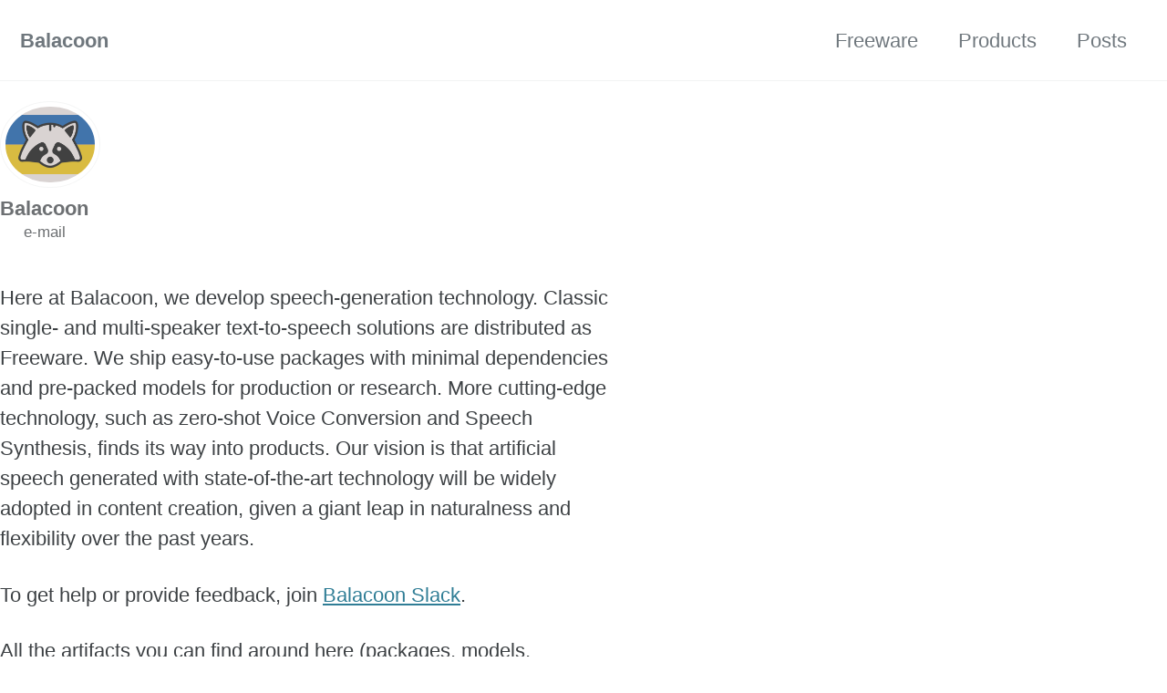

--- FILE ---
content_type: text/html; charset=utf-8
request_url: https://balacoon.com/
body_size: 2361
content:
<!doctype html>
<!--
  Minimal Mistakes Jekyll Theme 4.26.2 by Michael Rose
  Copyright 2013-2024 Michael Rose - mademistakes.com | @mmistakes
  Free for personal and commercial use under the MIT license
  https://github.com/mmistakes/minimal-mistakes/blob/master/LICENSE
-->

<html lang="en" class="no-js">
  <head>
    <meta charset="utf-8">

<!-- begin _includes/seo.html --><title>Balacoon</title>
<meta name="description" content="Text-to-speech tools and resources">


  <meta name="author" content="Balacoon">
  


<meta property="og:type" content="website">
<meta property="og:locale" content="en_US">
<meta property="og:site_name" content="Balacoon">
<meta property="og:title" content="Balacoon">
<meta property="og:url" content="https://balacoon.com/">


  <meta property="og:description" content="Text-to-speech tools and resources">












<link rel="canonical" href="https://balacoon.com/">





  <script type="application/ld+json">
{
  "@context": "https://schema.org",
  "@type": "Person",
    "name": null,
    "url": "https://balacoon.com/"
}
</script>









<!-- end _includes/seo.html -->



  <link href="/feed.xml" type="application/atom+xml" rel="alternate" title="Balacoon Feed">
<meta name="viewport" content="width=device-width, initial-scale=1.0">

<script>
  document.documentElement.className = document.documentElement.className.replace(/\bno-js\b/g, '') + ' js ';
  
</script>

<!-- For all browsers -->
<link rel="stylesheet" href="/assets/css/main.css">
<link rel="preload" href="https://cdn.jsdelivr.net/npm/@fortawesome/fontawesome-free@latest/css/all.min.css" as="style" onload="this.onload=null;this.rel='stylesheet'">
<noscript><link rel="stylesheet" href="https://cdn.jsdelivr.net/npm/@fortawesome/fontawesome-free@latest/css/all.min.css"></noscript>



    <!-- start custom head snippets -->

<!-- insert favicons. use https://realfavicongenerator.net/ -->

<!-- end custom head snippets -->

  </head>

  <body class="layout--single" dir="ltr">
    <nav class="skip-links">
  <ul>
    <li><a href="#site-nav" class="screen-reader-shortcut">Skip to primary navigation</a></li>
    <li><a href="#main" class="screen-reader-shortcut">Skip to content</a></li>
    <li><a href="#footer" class="screen-reader-shortcut">Skip to footer</a></li>
  </ul>
</nav>

    

<div class="masthead">
  <div class="masthead__inner-wrap">
    <div class="masthead__menu">
      <nav id="site-nav" class="greedy-nav">
        
        <a class="site-title" href="/">
          Balacoon
          
        </a>
        <ul class="visible-links"><li class="masthead__menu-item">
              <a
                href="/freeware/"
                
                
              >Freeware</a>
            </li><li class="masthead__menu-item">
              <a
                href="/products/"
                
                
              >Products</a>
            </li><li class="masthead__menu-item">
              <a
                href="/posts/"
                
                
              >Posts</a>
            </li></ul>
        
        <button class="greedy-nav__toggle hidden" type="button">
          <span class="visually-hidden">Toggle menu</span>
          <div class="navicon"></div>
        </button>
        <ul class="hidden-links hidden"></ul>
      </nav>
    </div>
  </div>
</div>


    <div class="initial-content">
      





<div id="main" role="main">
  
  <div class="sidebar sticky">
  


<div itemscope itemtype="https://schema.org/Person" class="h-card">

  
    <div class="author__avatar">
      <a href="https://balacoon.com/">
        <img src="/assets/images/logo.png" alt="Balacoon" itemprop="image" class="u-photo">
      </a>
    </div>
  

  <div class="author__content">
    <h3 class="author__name p-name" itemprop="name">
      <a class="u-url" rel="me" href="https://balacoon.com/" itemprop="url">Balacoon</a>
    </h3>
    
  </div>

  <div class="author__urls-wrapper">
    <button class="btn btn--inverse">Follow</button>
    <ul class="author__urls social-icons">
      

      
        
          
            <li><a href="mailto:contact@balacoon.com" rel="nofollow noopener noreferrer me"><i class="fas fa-fw fa-envelope-square" aria-hidden="true"></i><span class="label">e-mail</span></a></li>
          
        
      

      

      

      

      

      

      

      

      

      

      

      

      

      

      

      

      

      

      

      

      

      

      

      

      

      <!--
  <li>
    <a href="http://link-to-whatever-social-network.com/user/" itemprop="sameAs" rel="nofollow noopener noreferrer me">
      <i class="fas fa-fw" aria-hidden="true"></i> Custom Social Profile Link
    </a>
  </li>
-->
    </ul>
  </div>
</div>

  
  </div>



  <article class="page" itemscope itemtype="https://schema.org/CreativeWork">
    
    
    
    

    <div class="page__inner-wrap">
      
        <header>
          
          


        </header>
      

      <section class="page__content" itemprop="text">
        
        <p>Here at Balacoon, we develop speech-generation technology.
Classic single- and multi-speaker text-to-speech solutions are distributed as Freeware. We ship easy-to-use packages with minimal dependencies
and pre-packed models for production or research. 
More cutting-edge technology, such as zero-shot Voice Conversion and Speech Synthesis, finds its way into products. Our vision is that artificial speech generated with state-of-the-art technology will be widely adopted in content creation, given a giant leap in naturalness and flexibility over the past years.</p>

<p>To get help or provide feedback,
join <a href="https://join.slack.com/t/balacoon/shared_invite/zt-1syqpvq75-s7iCBJhZcQrsmrLrAU3fhw">Balacoon Slack</a>.</p>

<p>All the artifacts you can find around here (packages, models, containers)
are distributed with <a href="/license.html">MIT license</a>.</p>


        
      </section>

      <footer class="page__meta">
        
        


        

      </footer>

      

      

    </div>

    
  </article>

  
  
</div>

      
    </div>

    

    <div id="footer" class="page__footer">
      <footer>
        <!-- start custom footer snippets -->

<!-- end custom footer snippets -->
        <div class="page__footer-follow">
  <ul class="social-icons">
    

    
      
        
          <li><a href="https://github.com/balacoon" rel="nofollow noopener noreferrer"><i class="fab fa-fw fa-github" aria-hidden="true"></i> GitHub</a></li>
        
      
        
          <li><a href="https://join.slack.com/t/balacoon/shared_invite/zt-1syqpvq75-s7iCBJhZcQrsmrLrAU3fhw" rel="nofollow noopener noreferrer"><i class="fab fa-fw fa-slack" aria-hidden="true"></i> Slack</a></li>
        
      
    

    
      <li><a href="/feed.xml"><i class="fas fa-fw fa-rss-square" aria-hidden="true"></i> Feed</a></li>
    
  </ul>
</div>

<div class="page__footer-copyright">&copy; 2025 <a href="https://balacoon.com">Balacoon</a>. Powered by <a href="https://jekyllrb.com" rel="nofollow">Jekyll</a> &amp; <a href="https://mademistakes.com/work/jekyll-themes/minimal-mistakes/" rel="nofollow">Minimal Mistakes</a>.</div>

      </footer>
    </div>

    
  <script src="/assets/js/main.min.js"></script>







  <!-- Global site tag (gtag.js) - Google Analytics -->

<script async src="https://www.googletagmanager.com/gtag/js?id=G-XJCNNC3FM2"></script>

<script>

window.dataLayer = window.dataLayer || [];

function gtag(){dataLayer.push(arguments);}

gtag('js', new Date());

gtag('config', 'G-XJCNNC3FM2', { 'anonymize_ip': false});

</script>








  </body>
</html>
